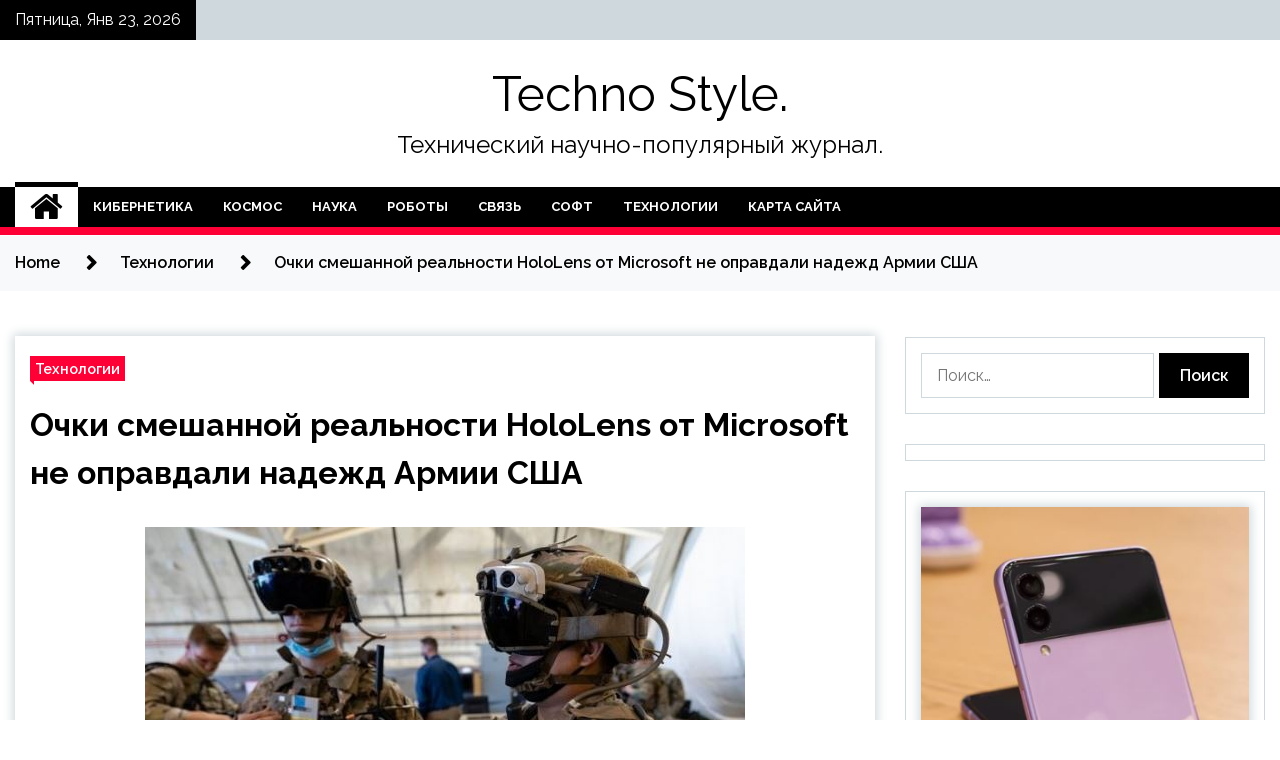

--- FILE ---
content_type: text/html; charset=UTF-8
request_url: https://ts-71.ru/texnologii/ochki-smeshannoi-realnosti-hololens-ot-microsoft-ne-opravdali-nadejd-armii-ssha.html
body_size: 18178
content:
<!doctype html>
<html lang="ru-RU">
<head>
	<meta charset="UTF-8">
	<meta name="viewport" content="width=device-width, initial-scale=1">
	<link rel="profile" href="https://gmpg.org/xfn/11">

	        <style type="text/css">
                    .twp-site-branding .twp-logo,
            .twp-site-branding.twp-overlay .twp-logo,
            .twp-site-branding .twp-logo a,
            .twp-site-branding .twp-logo a:visited
            .twp-site-branding.twp-overlay .twp-logo a,
            .twp-site-branding.twp-overlay .twp-logo a:visited{
                color: #000;
            }
                </style>
<meta name='robots' content='index, follow, max-image-preview:large, max-snippet:-1, max-video-preview:-1' />

	<!-- This site is optimized with the Yoast SEO plugin v25.2 - https://yoast.com/wordpress/plugins/seo/ -->
	<title>Очки смешанной реальности HoloLens от Microsoft не оправдали надежд Армии США - Techno Style.</title>
	<meta name="description" content="В армию США стали поступать очки дополненной реальности HoloLens компании Microsoft. Однако надежды военных на достижения современных технологий во многом" />
	<link rel="canonical" href="http://ts-71.ru/texnologii/ochki-smeshannoi-realnosti-hololens-ot-microsoft-ne-opravdali-nadejd-armii-ssha.html" />
	<meta property="og:locale" content="ru_RU" />
	<meta property="og:type" content="article" />
	<meta property="og:title" content="Очки смешанной реальности HoloLens от Microsoft не оправдали надежд Армии США - Techno Style." />
	<meta property="og:description" content="В армию США стали поступать очки дополненной реальности HoloLens компании Microsoft. Однако надежды военных на достижения современных технологий во многом" />
	<meta property="og:url" content="http://ts-71.ru/texnologii/ochki-smeshannoi-realnosti-hololens-ot-microsoft-ne-opravdali-nadejd-armii-ssha.html" />
	<meta property="og:site_name" content="Techno Style." />
	<meta property="article:published_time" content="2022-04-15T15:10:07+00:00" />
	<meta property="og:image" content="http://ts-71.ru/wp-content/uploads/2022/04/ochki-smeshannoj-realnosti-hololens-ot-microsoft-ne-opravdali-nadezhd-armii-ssha-47da164.jpg" />
	<meta property="og:image:width" content="600" />
	<meta property="og:image:height" content="356" />
	<meta property="og:image:type" content="image/jpeg" />
	<meta name="author" content="admin" />
	<meta name="twitter:card" content="summary_large_image" />
	<meta name="twitter:label1" content="Написано автором" />
	<meta name="twitter:data1" content="admin" />
	<script type="application/ld+json" class="yoast-schema-graph">{"@context":"https://schema.org","@graph":[{"@type":"WebPage","@id":"http://ts-71.ru/texnologii/ochki-smeshannoi-realnosti-hololens-ot-microsoft-ne-opravdali-nadejd-armii-ssha.html","url":"http://ts-71.ru/texnologii/ochki-smeshannoi-realnosti-hololens-ot-microsoft-ne-opravdali-nadejd-armii-ssha.html","name":"Очки смешанной реальности HoloLens от Microsoft не оправдали надежд Армии США - Techno Style.","isPartOf":{"@id":"http://ts-71.ru/#website"},"primaryImageOfPage":{"@id":"http://ts-71.ru/texnologii/ochki-smeshannoi-realnosti-hololens-ot-microsoft-ne-opravdali-nadejd-armii-ssha.html#primaryimage"},"image":{"@id":"http://ts-71.ru/texnologii/ochki-smeshannoi-realnosti-hololens-ot-microsoft-ne-opravdali-nadejd-armii-ssha.html#primaryimage"},"thumbnailUrl":"https://ts-71.ru/wp-content/uploads/2022/04/ochki-smeshannoj-realnosti-hololens-ot-microsoft-ne-opravdali-nadezhd-armii-ssha-47da164.jpg","datePublished":"2022-04-15T15:10:07+00:00","author":{"@id":"http://ts-71.ru/#/schema/person/e0b9acc03ef90be682143c053eb98533"},"description":"В армию США стали поступать очки дополненной реальности HoloLens компании Microsoft. Однако надежды военных на достижения современных технологий во многом","breadcrumb":{"@id":"http://ts-71.ru/texnologii/ochki-smeshannoi-realnosti-hololens-ot-microsoft-ne-opravdali-nadejd-armii-ssha.html#breadcrumb"},"inLanguage":"ru-RU","potentialAction":[{"@type":"ReadAction","target":["http://ts-71.ru/texnologii/ochki-smeshannoi-realnosti-hololens-ot-microsoft-ne-opravdali-nadejd-armii-ssha.html"]}]},{"@type":"ImageObject","inLanguage":"ru-RU","@id":"http://ts-71.ru/texnologii/ochki-smeshannoi-realnosti-hololens-ot-microsoft-ne-opravdali-nadejd-armii-ssha.html#primaryimage","url":"https://ts-71.ru/wp-content/uploads/2022/04/ochki-smeshannoj-realnosti-hololens-ot-microsoft-ne-opravdali-nadezhd-armii-ssha-47da164.jpg","contentUrl":"https://ts-71.ru/wp-content/uploads/2022/04/ochki-smeshannoj-realnosti-hololens-ot-microsoft-ne-opravdali-nadezhd-armii-ssha-47da164.jpg","width":600,"height":356},{"@type":"BreadcrumbList","@id":"http://ts-71.ru/texnologii/ochki-smeshannoi-realnosti-hololens-ot-microsoft-ne-opravdali-nadejd-armii-ssha.html#breadcrumb","itemListElement":[{"@type":"ListItem","position":1,"name":"Главная страница","item":"http://ts-71.ru/"},{"@type":"ListItem","position":2,"name":"Очки смешанной реальности HoloLens от Microsoft не оправдали надежд Армии США"}]},{"@type":"WebSite","@id":"http://ts-71.ru/#website","url":"http://ts-71.ru/","name":"Techno Style.","description":"Технический научно-популярный журнал.","potentialAction":[{"@type":"SearchAction","target":{"@type":"EntryPoint","urlTemplate":"http://ts-71.ru/?s={search_term_string}"},"query-input":{"@type":"PropertyValueSpecification","valueRequired":true,"valueName":"search_term_string"}}],"inLanguage":"ru-RU"},{"@type":"Person","@id":"http://ts-71.ru/#/schema/person/e0b9acc03ef90be682143c053eb98533","name":"admin","image":{"@type":"ImageObject","inLanguage":"ru-RU","@id":"http://ts-71.ru/#/schema/person/image/","url":"https://secure.gravatar.com/avatar/5fdb85cac86e45de2473cae2fb150b8501f466c267d3d07ed0727a97153d5b64?s=96&d=mm&r=g","contentUrl":"https://secure.gravatar.com/avatar/5fdb85cac86e45de2473cae2fb150b8501f466c267d3d07ed0727a97153d5b64?s=96&d=mm&r=g","caption":"admin"},"sameAs":["http://ts-71.ru"],"url":"https://ts-71.ru/author/admin"}]}</script>
	<!-- / Yoast SEO plugin. -->


<link rel='dns-prefetch' href='//fonts.googleapis.com' />
<link rel="alternate" title="oEmbed (JSON)" type="application/json+oembed" href="https://ts-71.ru/wp-json/oembed/1.0/embed?url=https%3A%2F%2Fts-71.ru%2Ftexnologii%2Fochki-smeshannoi-realnosti-hololens-ot-microsoft-ne-opravdali-nadejd-armii-ssha.html" />
<link rel="alternate" title="oEmbed (XML)" type="text/xml+oembed" href="https://ts-71.ru/wp-json/oembed/1.0/embed?url=https%3A%2F%2Fts-71.ru%2Ftexnologii%2Fochki-smeshannoi-realnosti-hololens-ot-microsoft-ne-opravdali-nadejd-armii-ssha.html&#038;format=xml" />
<style id='wp-img-auto-sizes-contain-inline-css' type='text/css'>
img:is([sizes=auto i],[sizes^="auto," i]){contain-intrinsic-size:3000px 1500px}
/*# sourceURL=wp-img-auto-sizes-contain-inline-css */
</style>
<style id='wp-block-library-inline-css' type='text/css'>
:root{--wp-block-synced-color:#7a00df;--wp-block-synced-color--rgb:122,0,223;--wp-bound-block-color:var(--wp-block-synced-color);--wp-editor-canvas-background:#ddd;--wp-admin-theme-color:#007cba;--wp-admin-theme-color--rgb:0,124,186;--wp-admin-theme-color-darker-10:#006ba1;--wp-admin-theme-color-darker-10--rgb:0,107,160.5;--wp-admin-theme-color-darker-20:#005a87;--wp-admin-theme-color-darker-20--rgb:0,90,135;--wp-admin-border-width-focus:2px}@media (min-resolution:192dpi){:root{--wp-admin-border-width-focus:1.5px}}.wp-element-button{cursor:pointer}:root .has-very-light-gray-background-color{background-color:#eee}:root .has-very-dark-gray-background-color{background-color:#313131}:root .has-very-light-gray-color{color:#eee}:root .has-very-dark-gray-color{color:#313131}:root .has-vivid-green-cyan-to-vivid-cyan-blue-gradient-background{background:linear-gradient(135deg,#00d084,#0693e3)}:root .has-purple-crush-gradient-background{background:linear-gradient(135deg,#34e2e4,#4721fb 50%,#ab1dfe)}:root .has-hazy-dawn-gradient-background{background:linear-gradient(135deg,#faaca8,#dad0ec)}:root .has-subdued-olive-gradient-background{background:linear-gradient(135deg,#fafae1,#67a671)}:root .has-atomic-cream-gradient-background{background:linear-gradient(135deg,#fdd79a,#004a59)}:root .has-nightshade-gradient-background{background:linear-gradient(135deg,#330968,#31cdcf)}:root .has-midnight-gradient-background{background:linear-gradient(135deg,#020381,#2874fc)}:root{--wp--preset--font-size--normal:16px;--wp--preset--font-size--huge:42px}.has-regular-font-size{font-size:1em}.has-larger-font-size{font-size:2.625em}.has-normal-font-size{font-size:var(--wp--preset--font-size--normal)}.has-huge-font-size{font-size:var(--wp--preset--font-size--huge)}.has-text-align-center{text-align:center}.has-text-align-left{text-align:left}.has-text-align-right{text-align:right}.has-fit-text{white-space:nowrap!important}#end-resizable-editor-section{display:none}.aligncenter{clear:both}.items-justified-left{justify-content:flex-start}.items-justified-center{justify-content:center}.items-justified-right{justify-content:flex-end}.items-justified-space-between{justify-content:space-between}.screen-reader-text{border:0;clip-path:inset(50%);height:1px;margin:-1px;overflow:hidden;padding:0;position:absolute;width:1px;word-wrap:normal!important}.screen-reader-text:focus{background-color:#ddd;clip-path:none;color:#444;display:block;font-size:1em;height:auto;left:5px;line-height:normal;padding:15px 23px 14px;text-decoration:none;top:5px;width:auto;z-index:100000}html :where(.has-border-color){border-style:solid}html :where([style*=border-top-color]){border-top-style:solid}html :where([style*=border-right-color]){border-right-style:solid}html :where([style*=border-bottom-color]){border-bottom-style:solid}html :where([style*=border-left-color]){border-left-style:solid}html :where([style*=border-width]){border-style:solid}html :where([style*=border-top-width]){border-top-style:solid}html :where([style*=border-right-width]){border-right-style:solid}html :where([style*=border-bottom-width]){border-bottom-style:solid}html :where([style*=border-left-width]){border-left-style:solid}html :where(img[class*=wp-image-]){height:auto;max-width:100%}:where(figure){margin:0 0 1em}html :where(.is-position-sticky){--wp-admin--admin-bar--position-offset:var(--wp-admin--admin-bar--height,0px)}@media screen and (max-width:600px){html :where(.is-position-sticky){--wp-admin--admin-bar--position-offset:0px}}

/*# sourceURL=wp-block-library-inline-css */
</style><style id='global-styles-inline-css' type='text/css'>
:root{--wp--preset--aspect-ratio--square: 1;--wp--preset--aspect-ratio--4-3: 4/3;--wp--preset--aspect-ratio--3-4: 3/4;--wp--preset--aspect-ratio--3-2: 3/2;--wp--preset--aspect-ratio--2-3: 2/3;--wp--preset--aspect-ratio--16-9: 16/9;--wp--preset--aspect-ratio--9-16: 9/16;--wp--preset--color--black: #000000;--wp--preset--color--cyan-bluish-gray: #abb8c3;--wp--preset--color--white: #ffffff;--wp--preset--color--pale-pink: #f78da7;--wp--preset--color--vivid-red: #cf2e2e;--wp--preset--color--luminous-vivid-orange: #ff6900;--wp--preset--color--luminous-vivid-amber: #fcb900;--wp--preset--color--light-green-cyan: #7bdcb5;--wp--preset--color--vivid-green-cyan: #00d084;--wp--preset--color--pale-cyan-blue: #8ed1fc;--wp--preset--color--vivid-cyan-blue: #0693e3;--wp--preset--color--vivid-purple: #9b51e0;--wp--preset--gradient--vivid-cyan-blue-to-vivid-purple: linear-gradient(135deg,rgb(6,147,227) 0%,rgb(155,81,224) 100%);--wp--preset--gradient--light-green-cyan-to-vivid-green-cyan: linear-gradient(135deg,rgb(122,220,180) 0%,rgb(0,208,130) 100%);--wp--preset--gradient--luminous-vivid-amber-to-luminous-vivid-orange: linear-gradient(135deg,rgb(252,185,0) 0%,rgb(255,105,0) 100%);--wp--preset--gradient--luminous-vivid-orange-to-vivid-red: linear-gradient(135deg,rgb(255,105,0) 0%,rgb(207,46,46) 100%);--wp--preset--gradient--very-light-gray-to-cyan-bluish-gray: linear-gradient(135deg,rgb(238,238,238) 0%,rgb(169,184,195) 100%);--wp--preset--gradient--cool-to-warm-spectrum: linear-gradient(135deg,rgb(74,234,220) 0%,rgb(151,120,209) 20%,rgb(207,42,186) 40%,rgb(238,44,130) 60%,rgb(251,105,98) 80%,rgb(254,248,76) 100%);--wp--preset--gradient--blush-light-purple: linear-gradient(135deg,rgb(255,206,236) 0%,rgb(152,150,240) 100%);--wp--preset--gradient--blush-bordeaux: linear-gradient(135deg,rgb(254,205,165) 0%,rgb(254,45,45) 50%,rgb(107,0,62) 100%);--wp--preset--gradient--luminous-dusk: linear-gradient(135deg,rgb(255,203,112) 0%,rgb(199,81,192) 50%,rgb(65,88,208) 100%);--wp--preset--gradient--pale-ocean: linear-gradient(135deg,rgb(255,245,203) 0%,rgb(182,227,212) 50%,rgb(51,167,181) 100%);--wp--preset--gradient--electric-grass: linear-gradient(135deg,rgb(202,248,128) 0%,rgb(113,206,126) 100%);--wp--preset--gradient--midnight: linear-gradient(135deg,rgb(2,3,129) 0%,rgb(40,116,252) 100%);--wp--preset--font-size--small: 13px;--wp--preset--font-size--medium: 20px;--wp--preset--font-size--large: 36px;--wp--preset--font-size--x-large: 42px;--wp--preset--spacing--20: 0.44rem;--wp--preset--spacing--30: 0.67rem;--wp--preset--spacing--40: 1rem;--wp--preset--spacing--50: 1.5rem;--wp--preset--spacing--60: 2.25rem;--wp--preset--spacing--70: 3.38rem;--wp--preset--spacing--80: 5.06rem;--wp--preset--shadow--natural: 6px 6px 9px rgba(0, 0, 0, 0.2);--wp--preset--shadow--deep: 12px 12px 50px rgba(0, 0, 0, 0.4);--wp--preset--shadow--sharp: 6px 6px 0px rgba(0, 0, 0, 0.2);--wp--preset--shadow--outlined: 6px 6px 0px -3px rgb(255, 255, 255), 6px 6px rgb(0, 0, 0);--wp--preset--shadow--crisp: 6px 6px 0px rgb(0, 0, 0);}:where(.is-layout-flex){gap: 0.5em;}:where(.is-layout-grid){gap: 0.5em;}body .is-layout-flex{display: flex;}.is-layout-flex{flex-wrap: wrap;align-items: center;}.is-layout-flex > :is(*, div){margin: 0;}body .is-layout-grid{display: grid;}.is-layout-grid > :is(*, div){margin: 0;}:where(.wp-block-columns.is-layout-flex){gap: 2em;}:where(.wp-block-columns.is-layout-grid){gap: 2em;}:where(.wp-block-post-template.is-layout-flex){gap: 1.25em;}:where(.wp-block-post-template.is-layout-grid){gap: 1.25em;}.has-black-color{color: var(--wp--preset--color--black) !important;}.has-cyan-bluish-gray-color{color: var(--wp--preset--color--cyan-bluish-gray) !important;}.has-white-color{color: var(--wp--preset--color--white) !important;}.has-pale-pink-color{color: var(--wp--preset--color--pale-pink) !important;}.has-vivid-red-color{color: var(--wp--preset--color--vivid-red) !important;}.has-luminous-vivid-orange-color{color: var(--wp--preset--color--luminous-vivid-orange) !important;}.has-luminous-vivid-amber-color{color: var(--wp--preset--color--luminous-vivid-amber) !important;}.has-light-green-cyan-color{color: var(--wp--preset--color--light-green-cyan) !important;}.has-vivid-green-cyan-color{color: var(--wp--preset--color--vivid-green-cyan) !important;}.has-pale-cyan-blue-color{color: var(--wp--preset--color--pale-cyan-blue) !important;}.has-vivid-cyan-blue-color{color: var(--wp--preset--color--vivid-cyan-blue) !important;}.has-vivid-purple-color{color: var(--wp--preset--color--vivid-purple) !important;}.has-black-background-color{background-color: var(--wp--preset--color--black) !important;}.has-cyan-bluish-gray-background-color{background-color: var(--wp--preset--color--cyan-bluish-gray) !important;}.has-white-background-color{background-color: var(--wp--preset--color--white) !important;}.has-pale-pink-background-color{background-color: var(--wp--preset--color--pale-pink) !important;}.has-vivid-red-background-color{background-color: var(--wp--preset--color--vivid-red) !important;}.has-luminous-vivid-orange-background-color{background-color: var(--wp--preset--color--luminous-vivid-orange) !important;}.has-luminous-vivid-amber-background-color{background-color: var(--wp--preset--color--luminous-vivid-amber) !important;}.has-light-green-cyan-background-color{background-color: var(--wp--preset--color--light-green-cyan) !important;}.has-vivid-green-cyan-background-color{background-color: var(--wp--preset--color--vivid-green-cyan) !important;}.has-pale-cyan-blue-background-color{background-color: var(--wp--preset--color--pale-cyan-blue) !important;}.has-vivid-cyan-blue-background-color{background-color: var(--wp--preset--color--vivid-cyan-blue) !important;}.has-vivid-purple-background-color{background-color: var(--wp--preset--color--vivid-purple) !important;}.has-black-border-color{border-color: var(--wp--preset--color--black) !important;}.has-cyan-bluish-gray-border-color{border-color: var(--wp--preset--color--cyan-bluish-gray) !important;}.has-white-border-color{border-color: var(--wp--preset--color--white) !important;}.has-pale-pink-border-color{border-color: var(--wp--preset--color--pale-pink) !important;}.has-vivid-red-border-color{border-color: var(--wp--preset--color--vivid-red) !important;}.has-luminous-vivid-orange-border-color{border-color: var(--wp--preset--color--luminous-vivid-orange) !important;}.has-luminous-vivid-amber-border-color{border-color: var(--wp--preset--color--luminous-vivid-amber) !important;}.has-light-green-cyan-border-color{border-color: var(--wp--preset--color--light-green-cyan) !important;}.has-vivid-green-cyan-border-color{border-color: var(--wp--preset--color--vivid-green-cyan) !important;}.has-pale-cyan-blue-border-color{border-color: var(--wp--preset--color--pale-cyan-blue) !important;}.has-vivid-cyan-blue-border-color{border-color: var(--wp--preset--color--vivid-cyan-blue) !important;}.has-vivid-purple-border-color{border-color: var(--wp--preset--color--vivid-purple) !important;}.has-vivid-cyan-blue-to-vivid-purple-gradient-background{background: var(--wp--preset--gradient--vivid-cyan-blue-to-vivid-purple) !important;}.has-light-green-cyan-to-vivid-green-cyan-gradient-background{background: var(--wp--preset--gradient--light-green-cyan-to-vivid-green-cyan) !important;}.has-luminous-vivid-amber-to-luminous-vivid-orange-gradient-background{background: var(--wp--preset--gradient--luminous-vivid-amber-to-luminous-vivid-orange) !important;}.has-luminous-vivid-orange-to-vivid-red-gradient-background{background: var(--wp--preset--gradient--luminous-vivid-orange-to-vivid-red) !important;}.has-very-light-gray-to-cyan-bluish-gray-gradient-background{background: var(--wp--preset--gradient--very-light-gray-to-cyan-bluish-gray) !important;}.has-cool-to-warm-spectrum-gradient-background{background: var(--wp--preset--gradient--cool-to-warm-spectrum) !important;}.has-blush-light-purple-gradient-background{background: var(--wp--preset--gradient--blush-light-purple) !important;}.has-blush-bordeaux-gradient-background{background: var(--wp--preset--gradient--blush-bordeaux) !important;}.has-luminous-dusk-gradient-background{background: var(--wp--preset--gradient--luminous-dusk) !important;}.has-pale-ocean-gradient-background{background: var(--wp--preset--gradient--pale-ocean) !important;}.has-electric-grass-gradient-background{background: var(--wp--preset--gradient--electric-grass) !important;}.has-midnight-gradient-background{background: var(--wp--preset--gradient--midnight) !important;}.has-small-font-size{font-size: var(--wp--preset--font-size--small) !important;}.has-medium-font-size{font-size: var(--wp--preset--font-size--medium) !important;}.has-large-font-size{font-size: var(--wp--preset--font-size--large) !important;}.has-x-large-font-size{font-size: var(--wp--preset--font-size--x-large) !important;}
/*# sourceURL=global-styles-inline-css */
</style>

<style id='classic-theme-styles-inline-css' type='text/css'>
/*! This file is auto-generated */
.wp-block-button__link{color:#fff;background-color:#32373c;border-radius:9999px;box-shadow:none;text-decoration:none;padding:calc(.667em + 2px) calc(1.333em + 2px);font-size:1.125em}.wp-block-file__button{background:#32373c;color:#fff;text-decoration:none}
/*# sourceURL=/wp-includes/css/classic-themes.min.css */
</style>
<link rel='stylesheet' id='slick-css' href='https://ts-71.ru/wp-content/themes/seek/assets/libraries/slick/css/slick.css' type='text/css' media='all' />
<link rel='stylesheet' id='magnific-css' href='https://ts-71.ru/wp-content/themes/seek/assets/libraries/magnific/css/magnific-popup.css' type='text/css' media='all' />
<link rel='stylesheet' id='seek-style-css' href='https://ts-71.ru/wp-content/themes/seek/style.css' type='text/css' media='all' />
<script type="text/javascript" src="https://ts-71.ru/wp-includes/js/jquery/jquery.min.js" id="jquery-core-js"></script>
<script type="text/javascript" id="wp-disable-css-lazy-load-js-extra">
/* <![CDATA[ */
var WpDisableAsyncLinks = {"wp-disable-font-awesome":"https://ts-71.ru/wp-content/themes/seek/assets/libraries/font-awesome/css/font-awesome.min.css","wp-disable-google-fonts":"https://fonts.googleapis.com/css?family=Raleway:400,400i,600,600i,700"};
//# sourceURL=wp-disable-css-lazy-load-js-extra
/* ]]> */
</script>
<script type="text/javascript" src="https://ts-71.ru/wp-content/plugins/wp-disable/js/css-lazy-load.min.js" id="wp-disable-css-lazy-load-js"></script>
<link rel="pingback" href="https://ts-71.ru/xmlrpc.php"><link rel="icon" href="https://ts-71.ru/wp-content/uploads/2022/04/1._nastrojki-150x150.png" sizes="32x32" />
<link rel="icon" href="https://ts-71.ru/wp-content/uploads/2022/04/1._nastrojki.png" sizes="192x192" />
<link rel="apple-touch-icon" href="https://ts-71.ru/wp-content/uploads/2022/04/1._nastrojki.png" />
<meta name="msapplication-TileImage" content="https://ts-71.ru/wp-content/uploads/2022/04/1._nastrojki.png" />
<link rel="alternate" type="application/rss+xml" title="RSS" href="https://ts-71.ru/rsslatest.xml" /></head>

<body class="wp-singular post-template-default single single-post postid-254 single-format-standard wp-theme-seek sticky-header right-sidebar full-width">
	<div id="page" class="site">
	<a class="skip-link screen-reader-text" href="#content">Skip to content</a>
	<header id="masthead" class="site-header">
							<div class="twp-topbar clearfix">
				<div class="twp-topbar-content-left twp-float-left clearfix">
											<div class="twp-current-date twp-float-left">
							Пятница, Янв 23, 2026						</div>
														</div><!--/twp-topbar-content-left-->
							</div><!--/twp-topbar-->
						<div class="twp-site-branding data-bg " data-background="">
			<div class="container">
				<div class="twp-wrapper">
					<div class="twp-logo">
						<div class="twp-image-wrapper"></div>
															<p class="site-title"><a href="https://ts-71.ru/" rel="home">Techno Style.</a></p>
																				<p class="site-description">Технический научно-популярный журнал.</p>
											</div>
					
				</div>
			</div>
			
		</div><!-- .site-branding -->

		<nav id="site-navigation" class="twp-navigation">
			<div class="twp-nav-menu-section">
				<div class="container">
					<div class="twp-row twp-wrapper">
						<div class="twp-menu-section desktop twp-d-flex">
							<div class="twp-nav-menu"><ul id="primary-menu" class="twp-nav-menu"><li class="brand-home"><a title="Home" href="https://ts-71.ru"><span class='fa fa-home'></span></a></li><li id="menu-item-64" class="menu-item menu-item-type-taxonomy menu-item-object-category menu-item-64"><a href="https://ts-71.ru/category/kibernetika">Кибернетика</a></li>
<li id="menu-item-67" class="menu-item menu-item-type-taxonomy menu-item-object-category menu-item-67"><a href="https://ts-71.ru/category/kosmos">Космос</a></li>
<li id="menu-item-68" class="menu-item menu-item-type-taxonomy menu-item-object-category menu-item-68"><a href="https://ts-71.ru/category/nauka">Наука</a></li>
<li id="menu-item-70" class="menu-item menu-item-type-taxonomy menu-item-object-category menu-item-70"><a href="https://ts-71.ru/category/roboty">Роботы</a></li>
<li id="menu-item-66" class="menu-item menu-item-type-taxonomy menu-item-object-category menu-item-66"><a href="https://ts-71.ru/category/svyaz">Связь</a></li>
<li id="menu-item-65" class="menu-item menu-item-type-taxonomy menu-item-object-category menu-item-65"><a href="https://ts-71.ru/category/soft">Софт</a></li>
<li id="menu-item-69" class="menu-item menu-item-type-taxonomy menu-item-object-category current-post-ancestor current-menu-parent current-post-parent menu-item-69"><a href="https://ts-71.ru/category/texnologii">Технологии</a></li>
<li id="menu-item-71" class="menu-item menu-item-type-post_type menu-item-object-page menu-item-71"><a href="https://ts-71.ru/karta-sajta">Карта сайта</a></li>
</ul></div>							<div class="twp-menu-icon-section">
								<div class="twp-menu-icon twp-menu-icon-white" id="twp-menu-icon">
									<span></span>
								</div>
							</div>
						</div>
						<div class="twp-site-features">
																											</div>
					</div>
				</div>
							</div>
			<div class="twp-search-field-section" id="search-field">
				<div class="container">
					<div class="twp-search-field-wrapper">
						<div class="twp-search-field">
							<form role="search" method="get" class="search-form" action="https://ts-71.ru/">
				<label>
					<span class="screen-reader-text">Найти:</span>
					<input type="search" class="search-field" placeholder="Поиск&hellip;" value="" name="s" />
				</label>
				<input type="submit" class="search-submit" value="Поиск" />
			</form>						</div>
						<div class="twp-close-icon-section">
							<span class="twp-close-icon" id="search-close">
								<span></span>
								<span></span>
							</span>
						</div>
					</div>

				</div>
			</div>
			<!-- trending news section -->
							
			<!-- main banner content -->
		</nav><!-- #site-navigation -->
	</header><!-- #masthead -->
	<div id="sticky-nav-menu" style="height:1px;"></div>
	<div class="twp-mobile-menu">
		<div class="twp-mobile-close-icon">
			<span class="twp-close-icon twp-close-icon-sm twp-close-icon-white twp-rotate-90" id="twp-mobile-close">
				<span></span>
				<span></span>
			</span>
		</div>
	</div>
	<div class="twp-body-overlay" id="overlay"></div>
	<!-- breadcrums -->
	

        <div class="twp-breadcrumbs">
            <div class="container">
                <div role="navigation" aria-label="Breadcrumbs" class="breadcrumb-trail breadcrumbs" itemprop="breadcrumb"><ul class="trail-items" itemscope itemtype="http://schema.org/BreadcrumbList"><meta name="numberOfItems" content="3" /><meta name="itemListOrder" content="Ascending" /><li itemprop="itemListElement" itemscope itemtype="http://schema.org/ListItem" class="trail-item trail-begin"><a href="https://ts-71.ru" rel="home" itemprop="item"><span itemprop="name">Home</span></a><meta itemprop="position" content="1" /></li><li itemprop="itemListElement" itemscope itemtype="http://schema.org/ListItem" class="trail-item"><a href="https://ts-71.ru/category/texnologii" itemprop="item"><span itemprop="name">Технологии</span></a><meta itemprop="position" content="2" /></li><li itemprop="itemListElement" itemscope itemtype="http://schema.org/ListItem" class="trail-item trail-end"><a href="https://ts-71.ru/texnologii/ochki-smeshannoi-realnosti-hololens-ot-microsoft-ne-opravdali-nadejd-armii-ssha.html" itemprop="item"><span itemprop="name">Очки смешанной реальности HoloLens от Microsoft не оправдали надежд Армии США</span></a><meta itemprop="position" content="3" /></li></ul></div>            </div>
        </div>


    
	<!-- content start -->
	<div id="content" class="site-content">
	<div id="primary" class="content-area">
		<main id="main" class="site-main">

		
<article id="post-254" class="twp-article-post post-254 post type-post status-publish format-standard has-post-thumbnail hentry category-texnologii">
	<header class="entry-header">
		<div class="twp-categories-with-bg twp-categories-with-bg-primary">
		    <ul class="cat-links"><li>
                             <a  href="https://ts-71.ru/category/texnologii" alt="View all posts in Технологии"> 
                                 Технологии
                             </a>
                        </li></ul>		</div>
		<h1 class="entry-title">
			<a href="" rel="bookmark">
								Очки смешанной реальности HoloLens от Microsoft не оправдали надежд Армии США			</a>
		</h1>
	    <div class="twp-author-meta">
	        	    </div>
	</header><!-- .entry-header -->
		
	
	<div class="entry-content">
		<p><img decoding="async" alt="Очки смешанной реальности HoloLens от Microsoft не оправдали надежд Армии США" src="/wp-content/uploads/2022/04/ochki-smeshannoj-realnosti-hololens-ot-microsoft-ne-opravdali-nadezhd-armii-ssha-47da164.jpg" class="aligncenter" />    </p>
<p>  В армию США стали поступать очки дополненной реальности HoloLens компании Microsoft. Однако надежды военных на достижения современных технологий во многом так и остались нереализованными.</p>
<p>  Четыре года назад Microsoft заключила многомиллионный контракт (на 418 млн. долларов) с армией <span id="more-254"></span>США на поставку очков дополненной реальности HoloLens, предназначенных для обучения солдат и ведения боевых действий. К настоящему времени уже поставлено 100 000 устройств, дополнительно оснащенных функциями инфракрасного и ночного видения, оценки жизненно важных биологических параметров и защиты слуха.  </p>
<p>  Тем не менее, даже при частичной реализации проекта у заказчика возникло множество претензий к Microsoft, вызванных большими проблемами в организации работы команды разработчиков. Дошло до того, что некоторые из них вообще отказались от дальнейшего участия, даже несмотря на заявление руководства IT-гиганта о твердом намерении завершить проект.   </p>
<p>  Однако, отправив в войска HoloLens, в Microsoft почти наверняка уверены — практические результаты испытаний могут быть обескураживающими. В частности, один из сотрудников компании сообщил изданию Business Insider, что у солдат могут возникнуть претензии к отсутствию в устройствах адаптации к слабому освещению и к низким характеристикам тепловизоров.<img decoding="async" alt="Очки смешанной реальности HoloLens от Microsoft не оправдали надежд Армии США" src="/wp-content/uploads/2022/04/ochki-smeshannoj-realnosti-hololens-ot-microsoft-ne-opravdali-nadezhd-armii-ssha-2a1fa0c.jpg" class="aligncenter" /></p>
<p>Источник: <a href="https://www.techcult.ru/technology/10717-hololens-ne-opravdali-nadezhd-armii-ssha" rel="nofollow noopener" target="_blank">techcult.ru</a> </p>
	</div><!-- .entry-content -->
</article><!-- #post-254 -->
				<div class="twp-single-next-post">
					<div class="twp-next-post">
						<a href="https://ts-71.ru/nauka/otkryta-tehnologiia-mikropechati-s-pomoshu-lazera.html">
							Следующая запись<i class="fa fa-chevron-right"></i>
						</a>
					</div>

					<div class="twp-categories-with-bg twp-categories-with-bg-primary "><ul class="cat-links"><li>
										<a href="https://ts-71.ru/category/nauka" alt="View all posts in Наука"> 
											Наука
										</a>
									</li></ul></div>					
					<h2><a href="https://ts-71.ru/nauka/otkryta-tehnologiia-mikropechati-s-pomoshu-lazera.html">Открыта технология микропечати с помощью лазера</a></h2>

					<div class="twp-author-meta"><span class="twp-post-date"><i class="fa fa-clock-o"></i>Сб Апр 16 , 2022</span></div>
						
					<div class="twp-caption">Science: Создана технология печати микроскопических объектов из стекла лазером Фото: Shutterstock Исследователи из Калифорнийского университета в Беркли (США) разработали новый способ 3D-печати стеклянных микроструктур. Научная работа была опубликована в журнале Science. Специалисты рассказали о способе трехмерной печати с помощью лазера микроскопических объектов из стекла. Данный метод позволяет создавать объекты с [&hellip;]</div>
											<div class="twp-image-section"><img width="240" height="160" src="https://ts-71.ru/wp-content/uploads/2022/04/otkryta-tehnologija-mikropechati-s-pomoshhju-lazera-2b8c7fb.jpg" class="attachment-large size-large wp-post-image" alt="" /></div>
									</div>
									
		
		</main><!-- #main -->
	</div><!-- #primary -->


<aside id="secondary" class="widget-area">
<p></p>
<p>

	<section id="search-2" class="widget widget_search"><form role="search" method="get" class="search-form" action="https://ts-71.ru/">
				<label>
					<span class="screen-reader-text">Найти:</span>
					<input type="search" class="search-field" placeholder="Поиск&hellip;" value="" name="s" />
				</label>
				<input type="submit" class="search-submit" value="Поиск" />
			</form></section><section id="execphp-2" class="widget widget_execphp">			<div class="execphpwidget"></div>
		</section><section id="seek-featured-post-layout-2" class="widget seek_featured_post_widget">                        
            <div class="twp-featured-post-section">
                <div class="container">
                    <div class="twp-features-post-list">
                                                <div class="twp-row">
                                                                                                                            <div class="twp-col-4">
                                        <div class="twp-feature-post twp-box-shadow-sm">
                                            <div class="twp-image-section twp-image-lg twp-image-hover">
                                                                                                <a class="data-bg d-block twp-overlay-image-hover" href="https://ts-71.ru/svyaz/samsung-galaxy-flip-4-poluchit-snapdragon-8-gen1-uvelichennyj-akkumulyator-i-budet-stoit-deshevle-predshestvennika.html" data-background="https://ts-71.ru/wp-content/uploads/2022/05/samsung-galaxy-flip-4-poluchit-snapdragon-8-gen1-uvelichennyj-akkumuljator-i-budet-stoit-deshevle-predshestvennika-6670a6a.png">
                                                </a>
                                                <span class="twp-post-format-absolute">
                                                                                                    </span>
                                            </div>
                                            <div class="twp-desc">
                                                <div class="twp-categories-with-bg twp-categories-with-bg-primary">
                                                    <ul class="cat-links"><li>
                             <a  href="https://ts-71.ru/category/svyaz" alt="View all posts in Связь"> 
                                 Связь
                             </a>
                        </li></ul>                                                </div>
                                                <h3 class="twp-post-title"><a href="https://ts-71.ru/svyaz/samsung-galaxy-flip-4-poluchit-snapdragon-8-gen1-uvelichennyj-akkumulyator-i-budet-stoit-deshevle-predshestvennika.html">Samsung Galaxy Flip 4 получит Snapdragon 8 Gen1+, увеличенный аккумулятор и будет стоить дешевле предшественника</a></h3>
                                                <div class="twp-social-share-section">
                                                    <div class="twp-author-meta m-0">
                                                                                                            </div>
                                                    
                                                </div>
                                                <div class="twp-caption">
                                                    <p>Компания Samsung уверенно лидирует на рынке сгибаемых смартфонов, не оставляя шансов конкурентам. В конце лета ожидается премьера моделей нового поколения. Одной из новинок станет Samsung Galaxy Flip 4. Что известно Samsung Galaxy Flip 4 станет первым смартфоном серии с аккумулятором на 3400 мА*ч. Каждая из трёх предыдущих моделей оснащена АКБ [&hellip;]</p>
                                                </div>
                                            </div>
                                        </div><!--/twp-feature-post-->
                                    </div><!--/col-->
                                                                <div class='twp-col-4'><div class='twp-full-post-list'>                                
                                                                                                                                                                                                                                                                                                                                <div class="twp-full-post twp-full-post-md data-bg twp-overlay-image-hover" data-background="https://ts-71.ru/wp-content/uploads/2022/05/ceo-redmi-tizerit-vyhod-smartfonov-redmi-note-12-f2a6bb6.jpg">
                                        <a href="https://ts-71.ru/svyaz/ceo-redmi-tizerit-vyxod-smartfonov-redmi-note-12.html"></a>
                                        <span class="twp-post-format-absolute">
                                                                                    </span>
                                        <div class="twp-wrapper twp-overlay twp-w-100">
                                            <div class="twp-categories-with-bg twp-categories-with-bg-primary">
                                                <ul class="cat-links"><li>
                             <a  href="https://ts-71.ru/category/svyaz" alt="View all posts in Связь"> 
                                 Связь
                             </a>
                        </li></ul>                                            </div>
                                            <h3 class="twp-post-title twp-post-title-sm"><a href="https://ts-71.ru/svyaz/ceo-redmi-tizerit-vyxod-smartfonov-redmi-note-12.html">CEO Redmi тизерит выход смартфонов Redmi Note 12</a></h3>
                                            <div class="twp-social-share-section">
                                                <div class="twp-author-meta m-0">
                                                </div>
                                                
                                            </div>
                                        </div>
                                    </div><!--/twp-feature-post-->
                                
                                                                                                                                                                                                                                                                                                                                <div class="twp-full-post twp-full-post-md data-bg twp-overlay-image-hover" data-background="https://ts-71.ru/wp-content/uploads/2022/05/utechka-oppo-reno-8-stanet-pervym-smartfonom-na-rynke-kotoryj-poluchit-chip-snapdragon-7-gen-1-b776c3d.jpg">
                                        <a href="https://ts-71.ru/svyaz/utechka-oppo-reno-8-stanet-pervym-smartfonom-na-rynke-kotoryj-poluchit-chip-snapdragon-7-gen-1.html"></a>
                                        <span class="twp-post-format-absolute">
                                                                                    </span>
                                        <div class="twp-wrapper twp-overlay twp-w-100">
                                            <div class="twp-categories-with-bg twp-categories-with-bg-primary">
                                                <ul class="cat-links"><li>
                             <a  href="https://ts-71.ru/category/svyaz" alt="View all posts in Связь"> 
                                 Связь
                             </a>
                        </li></ul>                                            </div>
                                            <h3 class="twp-post-title twp-post-title-sm"><a href="https://ts-71.ru/svyaz/utechka-oppo-reno-8-stanet-pervym-smartfonom-na-rynke-kotoryj-poluchit-chip-snapdragon-7-gen-1.html">Утечка: OPPO Reno 8 станет первым смартфоном на рынке, который получит чип Snapdragon 7 Gen 1</a></h3>
                                            <div class="twp-social-share-section">
                                                <div class="twp-author-meta m-0">
                                                </div>
                                                
                                            </div>
                                        </div>
                                    </div><!--/twp-feature-post-->
                                
                                </div></div><div class='twp-col-4'><ul class='twp-list-post-list twp-row'>                                                                                                                                                                                                                        
                                                                                                    <li class="twp-list-post twp-d-flex">
                                                                                <div class="twp-image-section twp-image-hover">
                                            <a href="https://ts-71.ru/svyaz/honor-play-30-s-ekranom-na-6-51-batareej-na-5000-mach-i-dvojnoj-kameroj-gotov-k-anonsu.html" class="data-bg"  data-background="https://ts-71.ru/wp-content/uploads/2022/05/honor-play-30-s-ekranom-na-651-batareej-na-5000-mach-i-dvojnoj-kameroj-gotov-k-anonsu-a0abfc9-150x150.jpg"></a>
                                        </div>
                                        <div class="twp-desc">
                                            <h3 class="twp-post-title twp-post-title-sm"><a href="https://ts-71.ru/svyaz/honor-play-30-s-ekranom-na-6-51-batareej-na-5000-mach-i-dvojnoj-kameroj-gotov-k-anonsu.html">Honor Play 30 с экраном на 6.51&#8243;, батареей на 5000 мАч и двойной камерой готов к анонсу</a></h3>
                                            <div class="twp-author-meta">
                                            </div>
                                        </div>
                                    </li>
                                                                                                                                                                                                                        
                                                                                                    <li class="twp-list-post twp-d-flex">
                                                                                <div class="twp-image-section twp-image-hover">
                                            <a href="https://ts-71.ru/svyaz/android-12-dlya-moto-g100-rasskazyvaem-chto-novogo-i-kogda-zhdat-proshivku.html" class="data-bg"  data-background="https://ts-71.ru/wp-content/uploads/2022/04/android-12-dlja-moto-g100-rasskazyvaem-chto-novogo-i-kogda-zhdat-proshivku-1cfbef3-150x150.jpg"></a>
                                        </div>
                                        <div class="twp-desc">
                                            <h3 class="twp-post-title twp-post-title-sm"><a href="https://ts-71.ru/svyaz/android-12-dlya-moto-g100-rasskazyvaem-chto-novogo-i-kogda-zhdat-proshivku.html">Android 12 для Moto G100: рассказываем что нового и когда ждать прошивку</a></h3>
                                            <div class="twp-author-meta">
                                            </div>
                                        </div>
                                    </li>
                                                                                                                                                                                                                        
                                                                                                    <li class="twp-list-post twp-d-flex">
                                                                                <div class="twp-image-section twp-image-hover">
                                            <a href="https://ts-71.ru/svyaz/skolko-budet-stoit-samsung-galaxy-m53-5g-s-chipom-dimensity-900-i-kameroj-na-108-mp-v-evrope.html" class="data-bg"  data-background="https://ts-71.ru/wp-content/uploads/2022/04/skolko-budet-stoit-samsung-galaxy-m53-5g-s-chipom-dimensity-900-i-kameroj-na-108-mp-v-evrope-880018a-150x150.jpg"></a>
                                        </div>
                                        <div class="twp-desc">
                                            <h3 class="twp-post-title twp-post-title-sm"><a href="https://ts-71.ru/svyaz/skolko-budet-stoit-samsung-galaxy-m53-5g-s-chipom-dimensity-900-i-kameroj-na-108-mp-v-evrope.html">Сколько будет стоить Samsung Galaxy M53 5G с чипом Dimensity 900 и камерой на 108 МП в Европе</a></h3>
                                            <div class="twp-author-meta">
                                            </div>
                                        </div>
                                    </li>
                                                                                                                                                                                                                        
                                                                                                    <li class="twp-list-post twp-d-flex">
                                                                                <div class="twp-image-section twp-image-hover">
                                            <a href="https://ts-71.ru/svyaz/xuzhe-xiaomi-mi-10-pro-mi-11-pro-vivo-x60-pro-i-iphone-12-pro-dxomark-protestirovali-kameru-oneplus-10-pro.html" class="data-bg"  data-background="https://ts-71.ru/wp-content/uploads/2022/04/huzhe-xiaomi-mi-10-pro-mi-11-pro-vivo-x60-pro-i-iphone-12-pro-dxomark-protestirovali-kameru-oneplus-10-pro-69fc354-150x150.jpg"></a>
                                        </div>
                                        <div class="twp-desc">
                                            <h3 class="twp-post-title twp-post-title-sm"><a href="https://ts-71.ru/svyaz/xuzhe-xiaomi-mi-10-pro-mi-11-pro-vivo-x60-pro-i-iphone-12-pro-dxomark-protestirovali-kameru-oneplus-10-pro.html">Хуже Xiaomi Mi 10 Pro, Mi 11 Pro, Vivo X60 Pro+ и iPhone 12 Pro: DxOMark протестировали камеру OnePlus 10 Pro</a></h3>
                                            <div class="twp-author-meta">
                                            </div>
                                        </div>
                                    </li>
                                                                                                                                                                                                                        
                                                                                                    <li class="twp-list-post twp-d-flex">
                                                                                <div class="twp-image-section twp-image-hover">
                                            <a href="https://ts-71.ru/svyaz/realme-gt-neo-3-s-chipom-mediatek-dimensity-8100-i-bystroj-zaryadkoj-na-150-vt-vyshel-za-predelami-kitaya.html" class="data-bg"  data-background="https://ts-71.ru/wp-content/uploads/2022/04/realme-gt-neo-3-s-chipom-mediatek-dimensity-8100-i-bystroj-zarjadkoj-na-150-vt-vyshel-za-predelami-kitaja-2807d4c-150x150.jpg"></a>
                                        </div>
                                        <div class="twp-desc">
                                            <h3 class="twp-post-title twp-post-title-sm"><a href="https://ts-71.ru/svyaz/realme-gt-neo-3-s-chipom-mediatek-dimensity-8100-i-bystroj-zaryadkoj-na-150-vt-vyshel-za-predelami-kitaya.html">realme GT Neo 3 с чипом MediaTek Dimensity 8100 и быстрой зарядкой на 150 Вт вышел за пределами Китая</a></h3>
                                            <div class="twp-author-meta">
                                            </div>
                                        </div>
                                    </li>
                                                                                                                                                                                                                        
                                                                                                    <li class="twp-list-post twp-d-flex">
                                                                                <div class="twp-image-section twp-image-hover">
                                            <a href="https://ts-71.ru/svyaz/entuziasty-prevratili-100-dollarovyj-xiaomi-mi-9-v-gejmerskij-smartfon-s-batareej-na-9900-mach.html" class="data-bg"  data-background="https://ts-71.ru/wp-content/uploads/2022/04/entuziasty-prevratili-100-dollarovyj-xiaomi-mi-9-v-gejmerskij-smartfon-s-batareej-na-9900-mach-2195333-150x150.jpg"></a>
                                        </div>
                                        <div class="twp-desc">
                                            <h3 class="twp-post-title twp-post-title-sm"><a href="https://ts-71.ru/svyaz/entuziasty-prevratili-100-dollarovyj-xiaomi-mi-9-v-gejmerskij-smartfon-s-batareej-na-9900-mach.html">Энтузиасты превратили 100-долларовый Xiaomi Mi 9 в геймерский смартфон с батареей на 9900 мАч!</a></h3>
                                            <div class="twp-author-meta">
                                            </div>
                                        </div>
                                    </li>
                                                                                                                                                                                                                        
                                                                                                    <li class="twp-list-post twp-d-flex">
                                                                                <div class="twp-image-section twp-image-hover">
                                            <a href="https://ts-71.ru/svyaz/mirovaya-premera-poco-f4-gt-5g-na-aliexpress-igrovoj-smartfon-s-chipom-snapdragon-8-gen-1-po-akcionnoj-cene.html" class="data-bg"  data-background="https://ts-71.ru/wp-content/uploads/2022/04/mirovaja-premera-poco-f4-gt-5g-na-aliexpress-igrovoj-smartfon-s-chipom-snapdragon-8-gen-1-po-akcionnoj-cene-ebc13dc-150x150.jpg"></a>
                                        </div>
                                        <div class="twp-desc">
                                            <h3 class="twp-post-title twp-post-title-sm"><a href="https://ts-71.ru/svyaz/mirovaya-premera-poco-f4-gt-5g-na-aliexpress-igrovoj-smartfon-s-chipom-snapdragon-8-gen-1-po-akcionnoj-cene.html">Мировая премьера POCO F4 GT 5G на AliExpress: игровой смартфон с чипом Snapdragon 8 Gen 1 по акционной цене</a></h3>
                                            <div class="twp-author-meta">
                                            </div>
                                        </div>
                                    </li>
                                                                </ul></div>                                                    </div>
                    </div>
                </div><!--/twp-container-->
            </div><!--/twp-featured-post-section-->

                        </section><section id="seek-featured-post-layout-3" class="widget seek_featured_post_widget">                        
            <div class="twp-featured-post-section">
                <div class="container">
                    <div class="twp-features-post-list">
                                                <div class="twp-row">
                                                                                                                            <div class="twp-col-4">
                                        <div class="twp-feature-post twp-box-shadow-sm">
                                            <div class="twp-image-section twp-image-lg twp-image-hover">
                                                                                                <a class="data-bg d-block twp-overlay-image-hover" href="https://ts-71.ru/texnologii/v-ujnoi-koree-poiavitsia-pervyi-v-mire-plavychii-gorod.html" data-background="https://ts-71.ru/wp-content/uploads/2022/04/v-juzhnoj-koree-pojavitsja-pervyj-v-mire-plavuchij-gorod-256aa4a.jpg">
                                                </a>
                                                <span class="twp-post-format-absolute">
                                                                                                    </span>
                                            </div>
                                            <div class="twp-desc">
                                                <div class="twp-categories-with-bg twp-categories-with-bg-primary">
                                                    <ul class="cat-links"><li>
                             <a  href="https://ts-71.ru/category/texnologii" alt="View all posts in Технологии"> 
                                 Технологии
                             </a>
                        </li></ul>                                                </div>
                                                <h3 class="twp-post-title"><a href="https://ts-71.ru/texnologii/v-ujnoi-koree-poiavitsia-pervyi-v-mire-plavychii-gorod.html">В Южной Корее появится первый в мире плавучий город</a></h3>
                                                <div class="twp-social-share-section">
                                                    <div class="twp-author-meta m-0">
                                                                                                            </div>
                                                    
                                                </div>
                                                <div class="twp-caption">
                                                    <p>Опасения из-за глобального повышения уровня моря набирают обороты, поэтому идея строительства устойчивых к изменению климата городов на воде становится все популярнее. UN-Habitat, Bjarke Ingels Group, SAMOO (Samsung Group), Oceanix и другие компании сплотили силы в намерении воздвигнуть первый</p>
                                                </div>
                                            </div>
                                        </div><!--/twp-feature-post-->
                                    </div><!--/col-->
                                                                <div class='twp-col-4'><div class='twp-full-post-list'>                                
                                                                                                                                                                                                                                                                                                                                <div class="twp-full-post twp-full-post-md data-bg twp-overlay-image-hover" data-background="https://ts-71.ru/wp-content/uploads/2022/04/almaznaja-plastinka-diametrom-5-sm-vmestit-milliard-diskov-blu-ray-0e7c5ad.jpg">
                                        <a href="https://ts-71.ru/texnologii/almaznaia-plastinka-diametrom-5-sm-vmestit-milliard-diskov-blu-ray.html"></a>
                                        <span class="twp-post-format-absolute">
                                                                                    </span>
                                        <div class="twp-wrapper twp-overlay twp-w-100">
                                            <div class="twp-categories-with-bg twp-categories-with-bg-primary">
                                                <ul class="cat-links"><li>
                             <a  href="https://ts-71.ru/category/texnologii" alt="View all posts in Технологии"> 
                                 Технологии
                             </a>
                        </li></ul>                                            </div>
                                            <h3 class="twp-post-title twp-post-title-sm"><a href="https://ts-71.ru/texnologii/almaznaia-plastinka-diametrom-5-sm-vmestit-milliard-diskov-blu-ray.html">Алмазная пластинка диаметром 5 см вместит миллиард дисков Blu-Ray</a></h3>
                                            <div class="twp-social-share-section">
                                                <div class="twp-author-meta m-0">
                                                </div>
                                                
                                            </div>
                                        </div>
                                    </div><!--/twp-feature-post-->
                                
                                                                                                                                                                                                                                                                                                                                <div class="twp-full-post twp-full-post-md data-bg twp-overlay-image-hover" data-background="https://ts-71.ru/wp-content/uploads/2022/04/izrailskij-startap-nauchilsja-prevrashhat-vodorosli-v-analog-kopchenogo-lososja-b4af580.jpg">
                                        <a href="https://ts-71.ru/texnologii/izrailskii-startap-naychilsia-prevrashat-vodorosli-v-analog-kopchenogo-lososia.html"></a>
                                        <span class="twp-post-format-absolute">
                                                                                    </span>
                                        <div class="twp-wrapper twp-overlay twp-w-100">
                                            <div class="twp-categories-with-bg twp-categories-with-bg-primary">
                                                <ul class="cat-links"><li>
                             <a  href="https://ts-71.ru/category/texnologii" alt="View all posts in Технологии"> 
                                 Технологии
                             </a>
                        </li></ul>                                            </div>
                                            <h3 class="twp-post-title twp-post-title-sm"><a href="https://ts-71.ru/texnologii/izrailskii-startap-naychilsia-prevrashat-vodorosli-v-analog-kopchenogo-lososia.html">Израильский стартап научился превращать водоросли в аналог копченого лосося</a></h3>
                                            <div class="twp-social-share-section">
                                                <div class="twp-author-meta m-0">
                                                </div>
                                                
                                            </div>
                                        </div>
                                    </div><!--/twp-feature-post-->
                                
                                </div></div><div class='twp-col-4'><ul class='twp-list-post-list twp-row'>                                                                                                                                                                                                                        
                                                                                                    <li class="twp-list-post twp-d-flex">
                                                                                <div class="twp-image-section twp-image-hover">
                                            <a href="https://ts-71.ru/texnologii/v-kaliforniiskom-yniversitete-sozdali-polnostu-biorazlagaemyu-obyv-iz-vodoroslei.html" class="data-bg"  data-background="https://ts-71.ru/wp-content/uploads/2022/04/v-kalifornijskom-universitete-sozdali-polnostju-biorazlagaemuju-obuv-iznbspvodoroslej-fd4a621-150x150.jpg"></a>
                                        </div>
                                        <div class="twp-desc">
                                            <h3 class="twp-post-title twp-post-title-sm"><a href="https://ts-71.ru/texnologii/v-kaliforniiskom-yniversitete-sozdali-polnostu-biorazlagaemyu-obyv-iz-vodoroslei.html">В Калифорнийском университете создали полностью биоразлагаемую обувь из водорослей</a></h3>
                                            <div class="twp-author-meta">
                                            </div>
                                        </div>
                                    </li>
                                                                                                                                                                                                                        
                                                                                                    <li class="twp-list-post twp-d-flex">
                                                                                <div class="twp-image-section twp-image-hover">
                                            <a href="https://ts-71.ru/texnologii/amerikanskim-voennym-ydalos-peredat-16-kvt-energii-po-vozdyhy-na-odin-kilometr.html" class="data-bg"  data-background="https://ts-71.ru/wp-content/uploads/2022/04/amerikanskim-voennym-udalos-peredat-16-kvt-energii-po-vozduhu-na-odin-kilometr-91a36b7-150x150.jpg"></a>
                                        </div>
                                        <div class="twp-desc">
                                            <h3 class="twp-post-title twp-post-title-sm"><a href="https://ts-71.ru/texnologii/amerikanskim-voennym-ydalos-peredat-16-kvt-energii-po-vozdyhy-na-odin-kilometr.html">Американским военным удалось передать 1,6 кВт энергии по воздуху на один километр</a></h3>
                                            <div class="twp-author-meta">
                                            </div>
                                        </div>
                                    </li>
                                                                                                                                                                                                                        
                                                                                                    <li class="twp-list-post twp-d-flex">
                                                                                <div class="twp-image-section twp-image-hover">
                                            <a href="https://ts-71.ru/texnologii/staryi-plastik-polychit-novyu-jizn-v-vide-nerazryshimyh-stroitelnyh-kirpichei.html" class="data-bg"  data-background="https://ts-71.ru/wp-content/uploads/2022/04/staryj-plastik-poluchit-novuju-zhizn-v-vide-nerazrushimyh-stroitelnyh-kirpichej-bd909b9-150x150.jpg"></a>
                                        </div>
                                        <div class="twp-desc">
                                            <h3 class="twp-post-title twp-post-title-sm"><a href="https://ts-71.ru/texnologii/staryi-plastik-polychit-novyu-jizn-v-vide-nerazryshimyh-stroitelnyh-kirpichei.html">Старый пластик получит новую жизнь в виде «неразрушимых» строительных кирпичей</a></h3>
                                            <div class="twp-author-meta">
                                            </div>
                                        </div>
                                    </li>
                                                                                                                                                                                                                        
                                                                                                    <li class="twp-list-post twp-d-flex">
                                                                                <div class="twp-image-section twp-image-hover">
                                            <a href="https://ts-71.ru/texnologii/sverhlegkie-baki-dlia-jidkogo-vodoroda-pozvoliat-sozdavat-syperlainery.html" class="data-bg"  data-background="https://ts-71.ru/wp-content/uploads/2022/04/sverhlegkie-baki-dlja-zhidkogo-vodoroda-pozvoljat-sozdavat-superlajnery-7c44168-150x150.jpg"></a>
                                        </div>
                                        <div class="twp-desc">
                                            <h3 class="twp-post-title twp-post-title-sm"><a href="https://ts-71.ru/texnologii/sverhlegkie-baki-dlia-jidkogo-vodoroda-pozvoliat-sozdavat-syperlainery.html">Сверхлегкие баки для жидкого водорода позволят создавать суперлайнеры</a></h3>
                                            <div class="twp-author-meta">
                                            </div>
                                        </div>
                                    </li>
                                                                                                                                                                                                                        
                                                                                                    <li class="twp-list-post twp-d-flex">
                                                                                <div class="twp-image-section twp-image-hover">
                                            <a href="https://ts-71.ru/texnologii/v-shveicarii-postroiat-samyi-vysokii-dereviannyi-neboskreb-v-mire.html" class="data-bg"  data-background="https://ts-71.ru/wp-content/uploads/2022/04/v-shvejcarii-postrojat-samyj-vysokij-derevjannyj-neboskreb-v-mire-21432a6-150x150.jpg"></a>
                                        </div>
                                        <div class="twp-desc">
                                            <h3 class="twp-post-title twp-post-title-sm"><a href="https://ts-71.ru/texnologii/v-shveicarii-postroiat-samyi-vysokii-dereviannyi-neboskreb-v-mire.html">В Швейцарии построят самый высокий деревянный небоскреб в мире</a></h3>
                                            <div class="twp-author-meta">
                                            </div>
                                        </div>
                                    </li>
                                                                                                                                                                                                                        
                                                                                                    <li class="twp-list-post twp-d-flex">
                                                                                <div class="twp-image-section twp-image-hover">
                                            <a href="https://ts-71.ru/texnologii/kompaniia-quaise-gotova-dobyvat-bezgranichnyu-energiu-iz-sverhglybokih-skvajin.html" class="data-bg"  data-background="https://ts-71.ru/wp-content/uploads/2022/04/kompanija-quaise-gotova-dobyvat-bezgranichnuju-energiju-iz-sverhglubokih-skvazhin-b06e0c9-150x150.jpg"></a>
                                        </div>
                                        <div class="twp-desc">
                                            <h3 class="twp-post-title twp-post-title-sm"><a href="https://ts-71.ru/texnologii/kompaniia-quaise-gotova-dobyvat-bezgranichnyu-energiu-iz-sverhglybokih-skvajin.html">Компания Quaise готова добывать безграничную энергию из сверхглубоких скважин</a></h3>
                                            <div class="twp-author-meta">
                                            </div>
                                        </div>
                                    </li>
                                                                                                                                                                                                                        
                                                                                                    <li class="twp-list-post twp-d-flex">
                                                                                <div class="twp-image-section twp-image-hover">
                                            <a href="https://ts-71.ru/texnologii/mks-vpervye-posetila-komanda-vrachei-gologramm.html" class="data-bg"  data-background="https://ts-71.ru/wp-content/uploads/2022/04/mks-vpervye-posetila-komanda-vrachej-gologramm-a4ab234-150x150.jpg"></a>
                                        </div>
                                        <div class="twp-desc">
                                            <h3 class="twp-post-title twp-post-title-sm"><a href="https://ts-71.ru/texnologii/mks-vpervye-posetila-komanda-vrachei-gologramm.html">МКС впервые посетила команда врачей-голограмм</a></h3>
                                            <div class="twp-author-meta">
                                            </div>
                                        </div>
                                    </li>
                                                                </ul></div>                                                    </div>
                    </div>
                </div><!--/twp-container-->
            </div><!--/twp-featured-post-section-->

                        </section></aside><!-- #secondary -->

	</div><!-- #content -->


<!-- footer log and social share icons -->

	
	<!-- footer widget section -->
	<div class="twp-footer-widget-section">
		<div class="container  twp-footer-border">
			<div class="twp-row">
														<div class="twp-col-3">
							<div id="custom_html-2" class="widget_text widget widget_custom_html"><div class="textwidget custom-html-widget"></div></div>						</div>
																											</div><!--/twp-row-->
		</div><!--/container-->
	</div><!--/twp-footer-widget-section-->
	
	<div class="twp-footer-social-section">
		<div class="container">
			<div class="twp-footer-social">
					
			</div>
		</div>
	</div>
		

	<footer id="colophon" class="site-footer">
		<div class="container">
				<div class="site-info">
								    
				</div><!-- .site-info -->
		</div>
	</footer><!-- #colophon -->
	<div class="twp-scroll-top" id="scroll-top">
		<span><i class="fa fa-chevron-up"></i></span>
	</div>
	
</div><!-- #page -->

<script type="text/javascript">
<!--
var _acic={dataProvider:10};(function(){var e=document.createElement("script");e.type="text/javascript";e.async=true;e.src="https://www.acint.net/aci.js";var t=document.getElementsByTagName("script")[0];t.parentNode.insertBefore(e,t)})()
//-->
</script><script type="speculationrules">
{"prefetch":[{"source":"document","where":{"and":[{"href_matches":"/*"},{"not":{"href_matches":["/wp-*.php","/wp-admin/*","/wp-content/uploads/*","/wp-content/*","/wp-content/plugins/*","/wp-content/themes/seek/*","/*\\?(.+)"]}},{"not":{"selector_matches":"a[rel~=\"nofollow\"]"}},{"not":{"selector_matches":".no-prefetch, .no-prefetch a"}}]},"eagerness":"conservative"}]}
</script>
<script type="text/javascript" src="https://ts-71.ru/wp-content/themes/seek/js/navigation.js" id="seek-navigation-js"></script>
<script type="text/javascript" src="https://ts-71.ru/wp-content/themes/seek/assets/libraries/slick/js/slick.min.js" id="jquery-slick-js"></script>
<script type="text/javascript" src="https://ts-71.ru/wp-content/themes/seek/assets/libraries/magnific/js/jquery.magnific-popup.min.js" id="jquery-magnific-js"></script>
<script type="text/javascript" src="https://ts-71.ru/wp-content/themes/seek/assets/libraries/color-switcher/color-switcher.js" id="seek-color-switcher-js"></script>
<script type="text/javascript" src="https://ts-71.ru/wp-content/themes/seek/js/skip-link-focus-fix.js" id="seek-skip-link-focus-fix-js"></script>
<script type="text/javascript" src="https://ts-71.ru/wp-content/themes/seek/assets/libraries/theiaStickySidebar/theia-sticky-sidebar.min.js" id="theiaStickySidebar-js"></script>
<script type="text/javascript" src="https://ts-71.ru/wp-content/themes/seek/assets/twp/js/main.js" id="seek-script-js"></script>

</body>
</html>
